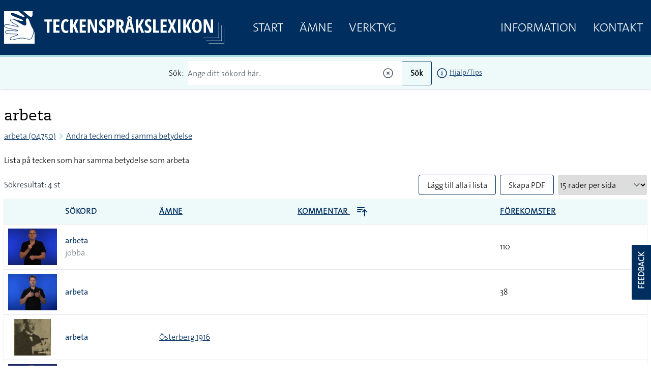

--- FILE ---
content_type: text/html; charset=UTF-8
request_url: https://teckensprakslexikon.su.se/ord/04750/samma-betydelse?sortby=frequency&order=asc
body_size: 15125
content:
<!DOCTYPE html>
<html lang="sv">

<head>
    <meta charset="utf-8">
    <meta name="viewport" content="width=device-width, initial-scale=1">

    <title>Svenskt teckenspråkslexikon - Stockholms universitet</title><meta property="og:title" content="Svenskt teckenspråkslexikon - Stockholms universitet!"><script type="application/ld+json">{"@context":"https://schema.org","@type":"WebPage","name":"Svenskt teckenspråkslexikon - Stockholms universitet"}</script>

    <!-- Favicon -->
    <link rel="shortcut icon" href="https://teckensprakslexikon.su.se/favicon.ico">


    <link
            href="https://teckensprakslexikon.su.se/css/amidesfahani/filament-tinyeditor/tiny-css.css?v=2.0.9.0"
            rel="stylesheet"
            data-navigate-track
        />
                <link
            href="https://teckensprakslexikon.su.se/css/filament/forms/forms.css?v=3.2.71.0"
            rel="stylesheet"
            data-navigate-track
        />
                <link
            href="https://teckensprakslexikon.su.se/css/filament/support/support.css?v=3.2.71.0"
            rel="stylesheet"
            data-navigate-track
        />
    
<style>
    :root {
         --danger-50:254, 242, 242;  --danger-100:254, 226, 226;  --danger-200:254, 202, 202;  --danger-300:252, 165, 165;  --danger-400:248, 113, 113;  --danger-500:239, 68, 68;  --danger-600:220, 38, 38;  --danger-700:185, 28, 28;  --danger-800:153, 27, 27;  --danger-900:127, 29, 29;  --danger-950:69, 10, 10;  --gray-50:250, 250, 250;  --gray-100:244, 244, 245;  --gray-200:228, 228, 231;  --gray-300:212, 212, 216;  --gray-400:161, 161, 170;  --gray-500:113, 113, 122;  --gray-600:82, 82, 91;  --gray-700:63, 63, 70;  --gray-800:39, 39, 42;  --gray-900:24, 24, 27;  --gray-950:9, 9, 11;  --info-50:239, 246, 255;  --info-100:219, 234, 254;  --info-200:191, 219, 254;  --info-300:147, 197, 253;  --info-400:96, 165, 250;  --info-500:59, 130, 246;  --info-600:37, 99, 235;  --info-700:29, 78, 216;  --info-800:30, 64, 175;  --info-900:30, 58, 138;  --info-950:23, 37, 84;  --primary-50:255, 251, 235;  --primary-100:254, 243, 199;  --primary-200:253, 230, 138;  --primary-300:252, 211, 77;  --primary-400:251, 191, 36;  --primary-500:245, 158, 11;  --primary-600:217, 119, 6;  --primary-700:180, 83, 9;  --primary-800:146, 64, 14;  --primary-900:120, 53, 15;  --primary-950:69, 26, 3;  --success-50:240, 253, 244;  --success-100:220, 252, 231;  --success-200:187, 247, 208;  --success-300:134, 239, 172;  --success-400:74, 222, 128;  --success-500:34, 197, 94;  --success-600:22, 163, 74;  --success-700:21, 128, 61;  --success-800:22, 101, 52;  --success-900:20, 83, 45;  --success-950:5, 46, 22;  --warning-50:255, 251, 235;  --warning-100:254, 243, 199;  --warning-200:253, 230, 138;  --warning-300:252, 211, 77;  --warning-400:251, 191, 36;  --warning-500:245, 158, 11;  --warning-600:217, 119, 6;  --warning-700:180, 83, 9;  --warning-800:146, 64, 14;  --warning-900:120, 53, 15;  --warning-950:69, 26, 3;     }
</style>

    <link rel="preload" as="style" href="https://teckensprakslexikon.su.se/build/assets/app-Rix4x6DP.css" /><link rel="modulepreload" href="https://teckensprakslexikon.su.se/build/assets/app-TCTKHJT4.js" /><link rel="stylesheet" href="https://teckensprakslexikon.su.se/build/assets/app-Rix4x6DP.css" data-navigate-track="reload" /><script type="module" src="https://teckensprakslexikon.su.se/build/assets/app-TCTKHJT4.js" data-navigate-track="reload"></script>

    <!-- Scripts -->

    <!-- CSRF Token -->
    <meta name="csrf-token" content="GNpQ6jW6S2I2R6CE0f8HhOJu3EdFflvEjQcwkOtQ">

    <link rel="apple-touch-icon" sizes="180x180" href="/apple-touch-icon.png">
    <link rel="icon" type="image/png" sizes="32x32" href="/favicon-32x32.png">
    <link rel="icon" type="image/png" sizes="16x16" href="/favicon-16x16.png">
    <link rel="manifest" href="/site.webmanifest">
    <link rel="mask-icon" href="/safari-pinned-tab.svg" color="#5bbad5">
    <meta name="msapplication-TileColor" content="#da532c">
    <meta name="theme-color" content="#ffffff">

    
    <script defer data-domain="teckensprakslexikon.su.se" src="https://eu01.siteowl.co/js/plausible.js"></script>
    <style>
        [x-cloak] {
            display: none !important;
        }
    </style>
<!-- Livewire Styles --><style >[wire\:loading][wire\:loading], [wire\:loading\.delay][wire\:loading\.delay], [wire\:loading\.inline-block][wire\:loading\.inline-block], [wire\:loading\.inline][wire\:loading\.inline], [wire\:loading\.block][wire\:loading\.block], [wire\:loading\.flex][wire\:loading\.flex], [wire\:loading\.table][wire\:loading\.table], [wire\:loading\.grid][wire\:loading\.grid], [wire\:loading\.inline-flex][wire\:loading\.inline-flex] {display: none;}[wire\:loading\.delay\.none][wire\:loading\.delay\.none], [wire\:loading\.delay\.shortest][wire\:loading\.delay\.shortest], [wire\:loading\.delay\.shorter][wire\:loading\.delay\.shorter], [wire\:loading\.delay\.short][wire\:loading\.delay\.short], [wire\:loading\.delay\.default][wire\:loading\.delay\.default], [wire\:loading\.delay\.long][wire\:loading\.delay\.long], [wire\:loading\.delay\.longer][wire\:loading\.delay\.longer], [wire\:loading\.delay\.longest][wire\:loading\.delay\.longest] {display: none;}[wire\:offline][wire\:offline] {display: none;}[wire\:dirty]:not(textarea):not(input):not(select) {display: none;}:root {--livewire-progress-bar-color: #2299dd;}[x-cloak] {display: none !important;}</style>
</head>

<body class="font-thesans-light">
        <header class="print:hidden md:mb-40" x-data="{ navOpen: false, scrolledFromTop: false, searchterm: '' }" x-init="window.pageYOffset >= 50 ? scrolledFromTop = true : scrolledFromTop = false"
        @scroll.window="window.pageYOffset >= 50 ? scrolledFromTop = true : scrolledFromTop = false">
        <div class="md:hidden" x-data="{ offcanvas: false }" x-on:togglemenu.window="offcanvas = !offcanvas">
            <div class="fixed inset-0 z-40 flex" x-show="offcanvas">

                <div class="fixed inset-0 z-30" x-show="offcanvas">
                    <div class="absolute inset-0 z-30 bg-gray-600 opacity-75"></div>
                </div>

                <div class="relative z-40 flex w-full max-w-xs flex-1 flex-col bg-su-blue"
                    x-transition:enter="transition ease-in-out duration-300 transform"
                    x-transition:enter-start="-translate-x-full" x-transition:enter-end="translate-x-0"
                    x-transition:leave="transition ease-in-out duration-300 transform"
                    x-transition:leave-start="translate-x-0" x-transition:leave-end="-translate-x-full" x-show="offcanvas">
                    <div class="absolute right-0 top-0 -mr-14 p-1">
                        <button
                            class="flex h-12 w-12 items-center justify-center rounded-full focus:bg-gray-600 focus:outline-none"
                            aria-label="Close sidebar" @click="$dispatch('togglemenu')">
                            <svg class="h-6 w-6 text-white" stroke="currentColor" fill="none" viewBox="0 0 24 24">
                                <path stroke-linecap="round" stroke-linejoin="round" stroke-width="2"
                                    d="M6 18L18 6M6 6l12 12" />
                            </svg>
                        </button>
                    </div>
                    <div class="h-0 flex-1 overflow-y-auto pb-4 pt-5">
                        <div class="flex flex-shrink-0 items-center px-4">
                            <a class="mr-8" href="/"><img class="h-14 px-2 py-2 md:h-20"
                                    src="/images/tecken-logo.svg"></a>
                        </div>

                        <nav class="mt-5 space-y-1 px-2">

                            <a class="font-thesans-light  block px-4 text-2xl uppercase leading-10 text-white no-underline"
                                href="/">Start</a>
                            <a class="font-thesans-light  block px-4 text-2xl uppercase leading-10 text-white no-underline"
                                href="/kategori">Ämne</a>

                            <a class="font-thesans-light  block px-4 text-2xl uppercase leading-10 text-white no-underline"
                                href="/verktyg">Verktyg</a>
                                                        <a class="font-thesans-light  block px-4 text-2xl uppercase leading-10 text-white no-underline"
                                href="/information">Information</a>
                            <a class="font-thesans-light  block px-4 text-2xl uppercase leading-10 text-white no-underline"
                                href="/kontakt">Kontakt</a>

                        </nav>
                    </div>
                    <div class="d-none flex hidden flex-shrink-0 border-t border-gray-200 p-4">

                    </div>
                </div>
                <div class="w-14 flex-shrink-0">
                    <!-- Force sidebar to shrink to fit close icon -->
                </div>
            </div>
        </div>

        <div class="top-0 flex h-28 w-full items-center border-b-4 border-su-blue-200 bg-su-blue transition-all duration-200 md:fixed md:z-40"
            :class="{ 'h-28': !scrolledFromTop, 'h-16': scrolledFromTop }">
            <div class="mx-auto flex w-full max-w-7xl items-center justify-between">
                <div class="pl-1 pt-1 sm:pl-3 sm:pt-3 md:hidden" x-data>
                    <button
                        class="-ml-0.5 -mt-0.5 inline-flex h-12 w-12 items-center justify-center rounded-md text-white transition duration-150 ease-in-out hover:text-black focus:bg-gray-200 focus:outline-none"
                        aria-label="Open sidebar" @click="$dispatch('togglemenu')">
                        <!-- Heroicon name: menu -->
                        <svg class="h-6 w-6" xmlns="http://www.w3.org/2000/svg" fill="none" viewBox="0 0 24 24"
                            stroke="currentColor">
                            <path stroke-linecap="round" stroke-linejoin="round" stroke-width="2"
                                d="M4 6h16M4 12h16M4 18h16" />
                        </svg>
                    </button>
                </div>
                <a class="mr-8" href="/"><img class="max-h-20 px-2 py-2" src="/images/tecken-logo.svg"></a>
                <div class="hidden flex-grow justify-between md:flex">
                    <div class="main-menu flex justify-between">
                        <a class="font-thesans-light  px-4 text-2xl uppercase leading-10 text-white no-underline"
                            href="/">Start</a>
                        <a class="font-thesans-light  px-4 text-2xl uppercase leading-10 text-white no-underline"
                            href="/kategori">Ämne</a>
                        <a class="font-thesans-light  px-4 text-2xl uppercase leading-10 text-white no-underline"
                            href="/verktyg">Verktyg</a>
                                            </div>
                    <div class="main-menu flex justify-between">
                        <a class="font-thesans-light  px-4 text-2xl uppercase leading-10 text-white no-underline"
                            href="/information">Information</a>
                        <a class="font-thesans-light  px-4 text-2xl uppercase leading-10 text-white no-underline"
                            href="/kontakt">Kontakt</a>
                    </div>
                </div>
            </div>

        </div>
                    <div class="top-28 w-full bg-su-blue-100 px-2 shadow transition-all duration-200 md:fixed md:z-40"
                :class="{ 'top-28': !scrolledFromTop, 'top-16': scrolledFromTop }">
                <form action="/sok">
                    <div class="z-10 mx-auto flex max-w-7xl items-center justify-center py-2">
                        <div class="mr-2">Sök:</div>

                        <input
                            class="font-thesans-light h-12 w-full rounded-l border-r-0 border-su-blue placeholder-gray-600 md:w-1/3"
                            name="q" type="text" value=""
                            placeholder="Ange ditt sökord här.." x-ref="searchq">
                        <svg class="relative -left-4 z-10 -ml-6 h-6 w-6 cursor-pointer text-gray-600"
                            xmlns="http://www.w3.org/2000/svg" fill="none" viewBox="0 0 24 24" stroke-width="1.5"
                            @click="$refs.searchq.value = ''" stroke="currentColor">
                            <path stroke-linecap="round" stroke-linejoin="round"
                                d="M9.75 9.75l4.5 4.5m0-4.5l-4.5 4.5M21 12a9 9 0 11-18 0 9 9 0 0118 0z" />
                        </svg>

                        <button
                            class="button font-thesans-light h-12 rounded-r border border-l-0 border-su-blue bg-su-blue-100 px-4 font-bold"
                            type="submit">Sök</button>
                        <div class="ml-2 text-sm"><a href="/information/manual/sok-enskilt-ord"><svg
                                    class="inline-block h-6 w-6" xmlns="http://www.w3.org/2000/svg" fill="none"
                                    viewBox="0 0 24 24" stroke-width="1.5" stroke="currentColor">
                                    <path stroke-linecap="round" stroke-linejoin="round"
                                        d="M11.25 11.25l.041-.02a.75.75 0 011.063.852l-.708 2.836a.75.75 0 001.063.853l.041-.021M21 12a9 9 0 11-18 0 9 9 0 0118 0zm-9-3.75h.008v.008H12V8.25z" />
                                </svg></a>
                            <a href="/information/manual/sok-enskilt-ord">Hjälp/Tips</a>
                        </div>
                    </div>
                </form>

            </div>
            </header>

                        <div class="mx-auto w-full max-w-7xl px-2 py-4 md:py-12">
                

    <h1>arbeta</h1>
    <nav class="flex mb-6" aria-label="Breadcrumb">
        <ol role="list" class="flex items-center print:hidden">
            <li>
                <div class="flex items-center">

                    <a href="/ord/04750" class="  hover:text-gray-700">arbeta
                        (04750)</a>
                </div>
            </li>
            <li>
                <div class="flex items-center">
                    <!-- Heroicon name: solid/chevron-right -->
                    <svg class="flex-shrink-0 h-5 w-5 text-su-blue-200" xmlns="http://www.w3.org/2000/svg"
                        viewBox="0 0 20 20" fill="currentColor" aria-hidden="true">
                        <path fill-rule="evenodd"
                            d="M7.293 14.707a1 1 0 010-1.414L10.586 10 7.293 6.707a1 1 0 011.414-1.414l4 4a1 1 0 010 1.414l-4 4a1 1 0 01-1.414 0z"
                            clip-rule="evenodd" />
                    </svg>
                    <a href="/ord/04750/samma-betydelse" class=" hover:text-gray-700">Andra
                        tecken med
                        samma betydelse</a>
                </div>
            </li>

        </ol>
    </nav>
    <p>Lista på tecken som har samma betydelse som arbeta</p>

    <div wire:key="search-table">
            <div class="mb-2 mt-4 flex w-full justify-between">
                <div class="w-1/3 pt-2">
                                            <div class="text-gray-800">Sökresultat:
                                                            4 st                                                     </div>
                                    </div>
                <div class="flex w-2/3 justify-end print:hidden">
                                                                        <div class="mr-2">
                                <a class="font-thesans-light block h-10 cursor-pointer rounded border border-su-blue px-4 leading-10 text-black no-underline hover:bg-su-blue-100"
                                    href="https://teckensprakslexikon.su.se/ord/04750/samma-betydelse?sortby=frequency&amp;order=asc&amp;action=addtolist">
                                    Lägg till alla i lista
                                </a>
                            </div>
                                                                        <div class="mr-2">
                            <div class="font-thesans-light h-10 cursor-pointer rounded border border-su-blue px-4 leading-10 hover:bg-su-blue-100"
                                onclick="Livewire.dispatch('openModal', { component: 'modal-print'})">
                                Skapa PDF
                            </div>

                        </div>

                        <div>
                            <!-- //window.location='/configure?area=perpage&perpage='+perpage -->
                            <select class="input font-thesans-light h-10 rounded border-su-blue pr-8" type="text"
                                x-data @change="window.location='/configure?area=perpage&perpage='+$event.target.value">
                                <option value="15" x-bind:value="15"
                                     selected >15 rader per sida
                                </option>
                                <option value="30" x-bind:value="30"
                                    >30 rader per sida
                                </option>
                                <option value="50" x-bind:value="50"
                                    >50 rader per sida
                                </option>
                                <option value="75" x-bind:value="75"
                                    >75 rader per sida
                                </option>
                                <option value="100" x-bind:value="100"
                                    >100 rader per sida
                                </option>
                                <option value="250" x-bind:value="250"
                                    >250 rader per sida
                                </option>
                            </select>
                        </div>
                                    </div>
            </div>
            <div class="flex flex-col">
                <div class="overflow-hidden border-b border-gray-200 shadow">
                    <table class="min-w-full divide-y divide-gray-200">
                        <thead class="bg-su-blue-100">
                                                            <tr>
                                    <th></th>
                                    <th class="text-md px-2 py-3 text-left uppercase tracking-wider" scope="col">
                                        <a class="cursor-pointer no-underline"
                                            href="https://teckensprakslexikon.su.se/ord/04750/samma-betydelse?sortby=word&amp;order=asc">Sökord
                                            </a>
                                    </th>
                                    <th class="text-md hidden px-2 py-3 text-left uppercase tracking-wider md:table-cell"
                                        scope="col">
                                        <a href="https://teckensprakslexikon.su.se/ord/04750/samma-betydelse?sortby=category&amp;order=asc">Ämne
                                            </a>
                                    </th>

                                    <th class="text-md hidden px-2 py-3 text-left uppercase tracking-wider md:table-cell"
                                        scope="col">
                                        <a href="https://teckensprakslexikon.su.se/ord/04750/samma-betydelse?sortby=frequency&amp;order=desc">Kommentar
                                            <svg xmlns="http://www.w3.org/2000/svg" class="ml-3 inline-block h-6 w-6" fill="none" viewBox="0 0 24 24" stroke="currentColor">
  <path stroke-linecap="round" stroke-linejoin="round" stroke-width="2" d="M3 4h13M3 8h9m-9 4h6m4 0l4-4m0 0l4 4m-4-4v12" />
</svg></a>
                                    </th>
                                    <th class="text-md hidden px-2 py-3 text-left uppercase tracking-wider md:table-cell"
                                        scope="col">
                                        <a href="https://teckensprakslexikon.su.se/ord/04750/samma-betydelse?sortby=forekomster&amp;order=asc">Förekomster
                                            </a>
                                    </th>
                                </tr>
                                                    </thead>
                        <tbody class="divide-y divide-gray-200 bg-white">
                                                                                                                                
                                <tr wire:key="row-10128">
                                    <td class="w-12 whitespace-nowrap px-2 py-2">
                                        <div class="w-24 flex-shrink-0" x-data="{ tooltip: false }"
                                            @mouseover.away="tooltip = false">
                                                                                            <a class="no-underline" href="/ord/08062">
                                                                                                        <img class="w-24" src="/photos/08/arbeta-08062-photo-1-small.jpg"
                                                        alt="" x-on:mouseover="tooltip = !tooltip;" />
                                                </a>
                                                                                                    <div class="absolute z-10 -ml-12 -mt-24"
                                                        x-show.transition="tooltip">
                                                        <div class="w-48 rounded-lg bg-white p-2 shadow-lg">
                                                            <a href="/ord/08062"><video autoplay loop
                                                                    muted playsinline>
                                                                    <source
                                                                        src="/movies/08/180x180/arbeta-08062-tecken.mp4"
                                                                        type="video/mp4">
                                                                </video></a>
                                                            <div class="text-center text-sm font-bold">
                                                                arbeta
                                                            </div>
                                                                                                                    </div>
                                                    </div>
                                                                                            
                                        </div>
                                    </td>
                                    <td class="flex flex-wrap items-start whitespace-nowrap px-2 py-2 md:hidden">
                                        <div class="flex">
                                            <div><a class="font-thesans-plain block w-full no-underline hover:underline"
                                                    href="/ord/08062">arbeta</a>
                                            </div>
                                            <div class="">
                                                <div x-data="{ loading: false, inList:  false  }"
    @listupdated.window="if ($event.detail.fmId == '08062') {inList = $event.detail.inList; }">

    </div>
                                            </div>
                                        </div>
                                        <div class="pl-2 text-gray-500 md:pl-0">
                                             jobba
                                        </div>
                                        <div class="w-full text-sm">
                                            
                                        </div>
                                                                                
                                    </td>
                                    <td class="hidden px-2 py-2 md:table-cell">
                                        <div class="flex items-center">

                                            <div class="">

                                                                                                    <a class="font-thesans-plain no-underline hover:underline"
                                                        href="/ord/08062">arbeta</a><br />
                                                    <span class="text-gray-500">
                                                         jobba
                                                    </span>
                                                
                                                                                            </div>
                                            <div>
                                                <div x-data="{ loading: false, inList:  false  }"
    @listupdated.window="if ($event.detail.fmId == '08062') {inList = $event.detail.inList; }">

    </div>
                                            </div>
                                        </div>

                                    </td>
                                    <td class="hidden whitespace-nowrap px-2 py-2 md:table-cell">
                                        
                                    </td>

                                    <td class="hidden whitespace-nowrap px-2 py-2 md:table-cell">
                                                                                
                                    </td>
                                    <td class="hidden whitespace-nowrap px-2 py-2 md:table-cell">
                                        110
                                    </td>
                                </tr>
                                                                                                                                
                                <tr wire:key="row-10129">
                                    <td class="w-12 whitespace-nowrap px-2 py-2">
                                        <div class="w-24 flex-shrink-0" x-data="{ tooltip: false }"
                                            @mouseover.away="tooltip = false">
                                                                                            <a class="no-underline" href="/ord/08454">
                                                                                                        <img class="w-24" src="/photos/08/arbeta-08454-photo-1-small.jpg"
                                                        alt="" x-on:mouseover="tooltip = !tooltip;" />
                                                </a>
                                                                                                    <div class="absolute z-10 -ml-12 -mt-24"
                                                        x-show.transition="tooltip">
                                                        <div class="w-48 rounded-lg bg-white p-2 shadow-lg">
                                                            <a href="/ord/08454"><video autoplay loop
                                                                    muted playsinline>
                                                                    <source
                                                                        src="/movies/08/180x180/arbeta-08454-tecken.mp4"
                                                                        type="video/mp4">
                                                                </video></a>
                                                            <div class="text-center text-sm font-bold">
                                                                arbeta
                                                            </div>
                                                                                                                    </div>
                                                    </div>
                                                                                            
                                        </div>
                                    </td>
                                    <td class="flex flex-wrap items-start whitespace-nowrap px-2 py-2 md:hidden">
                                        <div class="flex">
                                            <div><a class="font-thesans-plain block w-full no-underline hover:underline"
                                                    href="/ord/08454">arbeta</a>
                                            </div>
                                            <div class="">
                                                <div x-data="{ loading: false, inList:  false  }"
    @listupdated.window="if ($event.detail.fmId == '08454') {inList = $event.detail.inList; }">

    </div>
                                            </div>
                                        </div>
                                        <div class="pl-2 text-gray-500 md:pl-0">
                                            
                                        </div>
                                        <div class="w-full text-sm">
                                            
                                        </div>
                                                                                
                                    </td>
                                    <td class="hidden px-2 py-2 md:table-cell">
                                        <div class="flex items-center">

                                            <div class="">

                                                                                                    <a class="font-thesans-plain no-underline hover:underline"
                                                        href="/ord/08454">arbeta</a><br />
                                                    <span class="text-gray-500">
                                                        
                                                    </span>
                                                
                                                                                            </div>
                                            <div>
                                                <div x-data="{ loading: false, inList:  false  }"
    @listupdated.window="if ($event.detail.fmId == '08454') {inList = $event.detail.inList; }">

    </div>
                                            </div>
                                        </div>

                                    </td>
                                    <td class="hidden whitespace-nowrap px-2 py-2 md:table-cell">
                                        
                                    </td>

                                    <td class="hidden whitespace-nowrap px-2 py-2 md:table-cell">
                                                                                
                                    </td>
                                    <td class="hidden whitespace-nowrap px-2 py-2 md:table-cell">
                                        38
                                    </td>
                                </tr>
                                                                                                                                
                                <tr wire:key="row-17813">
                                    <td class="w-12 whitespace-nowrap px-2 py-2">
                                        <div class="w-24 flex-shrink-0" x-data="{ tooltip: false }"
                                            @mouseover.away="tooltip = false">
                                                                                            <a class="no-underline" href="/ord/04750">
                                                                                                        <img class="w-24" src="/photos/04/arbeta-04750-photo-1-small.jpg"
                                                        alt="" x-on:mouseover="tooltip = !tooltip;" />
                                                </a>
                                                                                                    <div class="absolute z-10 -ml-12 -mt-24"
                                                        x-show.transition="tooltip">
                                                        <div class="w-48 rounded-lg bg-white p-2 shadow-lg">
                                                            <a href="/ord/04750"><video autoplay loop
                                                                    muted playsinline>
                                                                    <source
                                                                        src="/movies/04/180x180/arbeta-04750-tecken.mp4"
                                                                        type="video/mp4">
                                                                </video></a>
                                                            <div class="text-center text-sm font-bold">
                                                                arbeta
                                                            </div>
                                                                                                                    </div>
                                                    </div>
                                                                                            
                                        </div>
                                    </td>
                                    <td class="flex flex-wrap items-start whitespace-nowrap px-2 py-2 md:hidden">
                                        <div class="flex">
                                            <div><a class="font-thesans-plain block w-full no-underline hover:underline"
                                                    href="/ord/04750">arbeta</a>
                                            </div>
                                            <div class="">
                                                <div x-data="{ loading: false, inList:  false  }"
    @listupdated.window="if ($event.detail.fmId == '04750') {inList = $event.detail.inList; }">

    </div>
                                            </div>
                                        </div>
                                        <div class="pl-2 text-gray-500 md:pl-0">
                                            
                                        </div>
                                        <div class="w-full text-sm">
                                            <a href="/kategori/osterberg-1916">Österberg 1916</a>
                                        </div>
                                                                                
                                    </td>
                                    <td class="hidden px-2 py-2 md:table-cell">
                                        <div class="flex items-center">

                                            <div class="">

                                                                                                    <a class="font-thesans-plain no-underline hover:underline"
                                                        href="/ord/04750">arbeta</a><br />
                                                    <span class="text-gray-500">
                                                        
                                                    </span>
                                                
                                                                                            </div>
                                            <div>
                                                <div x-data="{ loading: false, inList:  false  }"
    @listupdated.window="if ($event.detail.fmId == '04750') {inList = $event.detail.inList; }">

    </div>
                                            </div>
                                        </div>

                                    </td>
                                    <td class="hidden whitespace-nowrap px-2 py-2 md:table-cell">
                                        <a href="/kategori/osterberg-1916">Österberg 1916</a>
                                    </td>

                                    <td class="hidden whitespace-nowrap px-2 py-2 md:table-cell">
                                                                                
                                    </td>
                                    <td class="hidden whitespace-nowrap px-2 py-2 md:table-cell">
                                        
                                    </td>
                                </tr>
                                                                                                                                
                                <tr wire:key="row-23531">
                                    <td class="w-12 whitespace-nowrap px-2 py-2">
                                        <div class="w-24 flex-shrink-0" x-data="{ tooltip: false }"
                                            @mouseover.away="tooltip = false">
                                                                                            <a class="no-underline" href="/ord/20539">
                                                                                                        <img class="w-24" src="/photos/20/arbeta-20539-photo-1-small.jpg"
                                                        alt="" x-on:mouseover="tooltip = !tooltip;" />
                                                </a>
                                                                                                    <div class="absolute z-10 -ml-12 -mt-24"
                                                        x-show.transition="tooltip">
                                                        <div class="w-48 rounded-lg bg-white p-2 shadow-lg">
                                                            <a href="/ord/20539"><video autoplay loop
                                                                    muted playsinline>
                                                                    <source
                                                                        src="/movies/20/180x180/arbeta-20539-tecken.mp4"
                                                                        type="video/mp4">
                                                                </video></a>
                                                            <div class="text-center text-sm font-bold">
                                                                arbeta
                                                            </div>
                                                                                                                    </div>
                                                    </div>
                                                                                            
                                        </div>
                                    </td>
                                    <td class="flex flex-wrap items-start whitespace-nowrap px-2 py-2 md:hidden">
                                        <div class="flex">
                                            <div><a class="font-thesans-plain block w-full no-underline hover:underline"
                                                    href="/ord/20539">arbeta</a>
                                            </div>
                                            <div class="">
                                                <div x-data="{ loading: false, inList:  false  }"
    @listupdated.window="if ($event.detail.fmId == '20539') {inList = $event.detail.inList; }">

    </div>
                                            </div>
                                        </div>
                                        <div class="pl-2 text-gray-500 md:pl-0">
                                            
                                        </div>
                                        <div class="w-full text-sm">
                                            
                                        </div>
                                                                                                                            <span class=" text-gray-500 text-sm sm:inline-block">Tecknet är mindre vanligt</span><span class="text-white rounded bg-gray-600 px-1  hidden">mv</span><br />
                                        
                                    </td>
                                    <td class="hidden px-2 py-2 md:table-cell">
                                        <div class="flex items-center">

                                            <div class="">

                                                                                                    <a class="font-thesans-plain no-underline hover:underline"
                                                        href="/ord/20539">arbeta</a><br />
                                                    <span class="text-gray-500">
                                                        
                                                    </span>
                                                
                                                                                            </div>
                                            <div>
                                                <div x-data="{ loading: false, inList:  false  }"
    @listupdated.window="if ($event.detail.fmId == '20539') {inList = $event.detail.inList; }">

    </div>
                                            </div>
                                        </div>

                                    </td>
                                    <td class="hidden whitespace-nowrap px-2 py-2 md:table-cell">
                                        
                                    </td>

                                    <td class="hidden whitespace-nowrap px-2 py-2 md:table-cell">
                                                                                    <span class=" text-gray-500 text-sm sm:inline-block">Tecknet är mindre vanligt</span><span class="text-white rounded bg-gray-600 px-1  hidden">mv</span><br />
                                                                                
                                    </td>
                                    <td class="hidden whitespace-nowrap px-2 py-2 md:table-cell">
                                        3
                                    </td>
                                </tr>
                            
                        </tbody>
                    </table>

                </div>

            </div>
        </div>
                    <nav class="third-navigation mt-4">
                                <div class="print:hidden"></div>
            </nav>
        
        <script>
            function listAction(fmId, action) {

                document.getElementById('listContainer').classList.add('animate-bounce');
                setTimeout(function() {
                    document.getElementById('listContainer').classList.remove('animate-bounce');
                }, 2500);


                axios.get('/listor/ajax', {
                        params: {
                            action: action,
                            word: fmId
                        }
                    })
                    .then(function(response) {
                        if (response.data.status == 'ok') {
                            window.dispatchEvent(new CustomEvent('listupdated', {
                                'detail': {
                                    fmId: fmId,
                                    inList: (action == 'add' ? true : false),
                                }
                            }));
                        } else {
                            window.dispatchEvent(new CustomEvent('listupdated', {
                                'detail': {
                                    fmId: fmId,
                                    inList: (action == 'add' ? false : true),
                                }
                            }));
                        }
                        console.log(response);
                        //el.hide().removeClass("list-word-add").addClass("list-word-remove").html("-").fadeIn("fast");
                        //$("#list-box").trigger("updateCount", data.count)
                    })
                    .catch(function(error) {
                        console.log(error);
                    })
                    .then(function() {
                        // always executed
                    });


            }
            document.addEventListener("DOMContentLoaded", function() {
                var lazyVideos = [].slice.call(document.querySelectorAll("video.lazy"));

                if ("IntersectionObserver" in window) {
                    var lazyVideoObserver = new IntersectionObserver(function(entries, observer) {
                        entries.forEach(function(video) {
                            if (video.isIntersecting) {
                                for (var source in video.target.children) {
                                    var videoSource = video.target.children[source];
                                    if (typeof videoSource.tagName === "string" && videoSource
                                        .tagName === "SOURCE") {
                                        videoSource.src = videoSource.dataset.src;
                                    }
                                }

                                video.target.load();
                                video.target.classList.remove("lazy");
                                lazyVideoObserver.unobserve(video.target);
                            }
                        });
                    });

                    lazyVideos.forEach(function(lazyVideo) {
                        lazyVideoObserver.observe(lazyVideo);
                    });
                }
            });
        </script>
    
            </div>
            
    <div class="z-24 fixed right-0 top-2/3 h-28 w-10 cursor-pointer rounded-l border-2 border-r-0 border-white bg-su-blue font-bold text-white transition duration-100 ease-in-out hover:scale-110 hover:bg-su-blue-800 print:hidden"
        onclick="Livewire.dispatch('openModal', {component: 'feedback-modal', arguments: {&quot;url&quot;:&quot;https:\/\/teckensprakslexikon.su.se\/ord\/04750\/samma-betydelse?order=asc&amp;sortby=frequency&quot;} })">
        <div>
            <div class="absoute mt-14 -rotate-90">FEEDBACK</div>
        </div>
    </div>

    <div>
    </div>

    </div>

        <div class="hidden border-t-2 border-su-blue px-2 pt-2 text-sm print:block">
        Svenskt teckenspråkslexikon - https://teckensprakslexikon.su.se/'
    </div>
    <footer class="print:hidden">
        <div class="w-full border-b-4 bg-su-blue py-24">
            <div class="mx-auto w-full max-w-7xl text-white">
                <div class="flex flex-wrap">
                    <div class="w-1/2 px-2 md:w-1/3">
                        <p><strong>STOCKHOLMS UNIVERSITET</strong><br />
                            Inst. för lingvistik<br />
                            SE-106 91 Stockholm</p>

                        <p class="mt-2">Telefon: 08-16 23 47</p>

                        <p class="mt-2 text-white">
                            <a class="text-white underline" href="/kontakt">Kontakt</a><br />
                            <a class="text-white underline" href="/information/om-lexikonet">Om
                                webbplatsen</a><br />
                            <a class="text-white underline"
                                href="/information/om-lexikonet#cookies">Cookieinställningar</a>
                        </p>
                    </div>
                    <div class="w-1/2 px-2 md:w-1/3">
                        <p><strong>ANDRA WEBBPLATSER</strong><br />

                        <p class="mt-2">
                            <a class="text-white underline" href="https://teckensprakskorpus.su.se/"
                                target="_blank">STS-korpus</a><br />
                            <a class="text-white underline" href="https://gillatecken.ling.su.se/">Gilla Tecken</a><br />
                            <a class="text-white underline"
                                href="https://teckenspraksvideo.su.se/">Teckenspråksvideo</a><br />
                            <a class="mt-2 inline-block text-white underline" href="/information/om-lexikonet">Fler
                                länktips</a><br />
                        </p>
                    </div>
                    <div class="mt-4 w-full px-2 md:mt-0 md:w-1/3">
                        <p><strong>SOCIALA MEDIER</strong><br />

                        <div class="mt-2 flex">
                            <a class="mr-2 text-white" href="https://www.facebook.com/groups/848909041806827/"
                                target="_blank"><svg class="h-8 w-8 fill-current" xmlns="http://www.w3.org/2000/svg"
                                    viewBox="0 0 16 16">
                                    <path
                                        d="M7.5 1A6.508 6.508 0 001 7.5C1 11.084 3.916 14 7.5 14S14 11.084 14 7.5 11.084 1 7.5 1zm0 1C10.543 2 13 4.457 13 7.5a5.488 5.488 0 01-4.688 5.434V9.09h1.553l.244-1.576H8.313V6.65c0-.655.213-1.236.826-1.236h.984V4.037c-.173-.023-.538-.074-1.23-.074-1.444 0-2.291.763-2.291 2.5v1.049H5.117V9.09h1.487v3.83A5.487 5.487 0 012 7.5C2 4.457 4.457 2 7.5 2z" />
                                </svg></a>
                            <a class="text-white underline" href="https://twitter.com/teckenlexikon" target="_blank"><svg
                                    class="h-8 w-8 fill-current" xmlns="http://www.w3.org/2000/svg" viewBox="0 0 16 16">
                                    <path
                                        d="M15 3.297c-.523.226-1.05.394-1.633.45a3.01 3.01 0 001.281-1.52 5.447 5.447 0 01-1.804.675C12.258 2.34 11.5 2 10.684 2c-1.575 0-2.86 1.242-2.86 2.766 0 .222 0 .449.059.62-3.008 0-5.07-1.695-6.469-3.386-.293.395-.41.902-.41 1.41 0 .957.527 1.805 1.285 2.313-.469-.055-.934-.168-1.285-.336v.054A2.76 2.76 0 003.28 8.148c-.234.055-.469.114-.761.114-.172 0-.348 0-.524-.055.352 1.129 1.98 2.426 3.262 2.426C4.266 11.363 3.344 12 1.5 12H1c1.281.79 2.8 1 4.375 1 5.309 0 8.168-4.23 8.168-7.898v-.336c.582-.399 1.05-.903 1.457-1.47" />
                                </svg>
                            </a>
                        </div>
                        <div>
                            <a href="https://www.su.se/" title="Stockholms Universitet" target="_blank"><img
                                    class="mt-8 w-64" src="/images/su_logo_horizontal_swedish.svg"
                                    alt="Logo Stockholms Universitet" /></a>
                        </div>
                    </div>
                </div>
                <div class="mt-10 flex flex-wrap px-2">
                    <div class="mb-4 w-full md:mb-0 md:w-1/5">
                        <img class="" src="/images/sharerules.png" alt="">

                    </div>
                    <div class="w-full md:w-4/5">
                        Svenskt teckenspråkslexikon by <a class="text-white underline"
                            href="https://www.su.se/forskning/forsknings%C3%A4mnen/teckenspr%C3%A5k"
                            target="_blank">Avdelningen för teckenspråk, Institutionen
                            för lingvistik,
                            Stockholms universitet</a> is licensed under a
                        <a class="text-white underline" href="https://creativecommons.org/licenses/by-nc-sa/4.0/deed.sv"
                            target="_blank" rel="nofollow">Creative Commons
                            Erkännande-IckeKommersiell-DelaLika 4.0 Internationell (CC BY-NC-SA 4.0).</a>
                        Based on a work at <a class="text-white underline"
                            href="https://www.su.se/institutionen-for-lingvistik/"
                            target="_blank">https://www.su.se/institutionen-for-lingvistik/</a>. Tillstånd
                        utöver
                        denna licens kan vara tillgängligt på <a class="text-white underline"
                            href="https://www.su.se/forskning/forsknings%C3%A4mnen/teckenspr%C3%A5k"
                            target="_blank">https://www.su.se/forskning/forskningsämnen/teckenspråk</a>.<br>Kontakta
                        oss via
                        <a class="text-white underline"
                            href="mailto:teckenlexikon@ling.su.se">teckenlexikon@ling.su.se</a>.
                    </div>
                </div>
            </div>
        </div>
    </footer>

    <script>
        window.filamentData = []    </script>

            
            <script
                src="https://cdn.jsdelivr.net/npm/tinymce@7.3.0/tinymce.js"
                
                
                
                
                
            ></script>
        
                                                                                                                                                                                                                                            
            <script
                src="https://teckensprakslexikon.su.se/js/filament/notifications/notifications.js?v=3.2.71.0"
                
                
                
                
                
            ></script>
        
                
            <script
                src="https://teckensprakslexikon.su.se/js/filament/support/async-alpine.js?v=3.2.71.0"
                
                
                
                
                
            ></script>
        
                
            <script
                src="https://teckensprakslexikon.su.se/js/filament/support/support.js?v=3.2.71.0"
                
                
                
                
                
            ></script>
        
    
<style>
    :root {
            }
</style>

    <script src="//cdn.jsdelivr.net/npm/sweetalert2@11"></script>
    <script>
    /**** Livewire Alert Scripts ****/
    (()=>{var __webpack_modules__={757:(e,t,r)=>{e.exports=r(666)},666:e=>{var t=function(e){"use strict";var t,r=Object.prototype,n=r.hasOwnProperty,o="function"==typeof Symbol?Symbol:{},i=o.iterator||"@@iterator",a=o.asyncIterator||"@@asyncIterator",c=o.toStringTag||"@@toStringTag";function s(e,t,r){return Object.defineProperty(e,t,{value:r,enumerable:!0,configurable:!0,writable:!0}),e[t]}try{s({},"")}catch(e){s=function(e,t,r){return e[t]=r}}function l(e,t,r,n){var o=t&&t.prototype instanceof y?t:y,i=Object.create(o.prototype),a=new x(n||[]);return i._invoke=function(e,t,r){var n=f;return function(o,i){if(n===_)throw new Error("Generator is already running");if(n===d){if("throw"===o)throw i;return S()}for(r.method=o,r.arg=i;;){var a=r.delegate;if(a){var c=L(a,r);if(c){if(c===h)continue;return c}}if("next"===r.method)r.sent=r._sent=r.arg;else if("throw"===r.method){if(n===f)throw n=d,r.arg;r.dispatchException(r.arg)}else"return"===r.method&&r.abrupt("return",r.arg);n=_;var s=u(e,t,r);if("normal"===s.type){if(n=r.done?d:p,s.arg===h)continue;return{value:s.arg,done:r.done}}"throw"===s.type&&(n=d,r.method="throw",r.arg=s.arg)}}}(e,r,a),i}function u(e,t,r){try{return{type:"normal",arg:e.call(t,r)}}catch(e){return{type:"throw",arg:e}}}e.wrap=l;var f="suspendedStart",p="suspendedYield",_="executing",d="completed",h={};function y(){}function v(){}function b(){}var m={};s(m,i,(function(){return this}));var w=Object.getPrototypeOf,g=w&&w(w(D([])));g&&g!==r&&n.call(g,i)&&(m=g);var O=b.prototype=y.prototype=Object.create(m);function E(e){["next","throw","return"].forEach((function(t){s(e,t,(function(e){return this._invoke(t,e)}))}))}function k(e,t){function r(o,i,a,c){var s=u(e[o],e,i);if("throw"!==s.type){var l=s.arg,f=l.value;return f&&"object"==typeof f&&n.call(f,"__await")?t.resolve(f.__await).then((function(e){r("next",e,a,c)}),(function(e){r("throw",e,a,c)})):t.resolve(f).then((function(e){l.value=e,a(l)}),(function(e){return r("throw",e,a,c)}))}c(s.arg)}var o;this._invoke=function(e,n){function i(){return new t((function(t,o){r(e,n,t,o)}))}return o=o?o.then(i,i):i()}}function L(e,r){var n=e.iterator[r.method];if(n===t){if(r.delegate=null,"throw"===r.method){if(e.iterator.return&&(r.method="return",r.arg=t,L(e,r),"throw"===r.method))return h;r.method="throw",r.arg=new TypeError("The iterator does not provide a 'throw' method")}return h}var o=u(n,e.iterator,r.arg);if("throw"===o.type)return r.method="throw",r.arg=o.arg,r.delegate=null,h;var i=o.arg;return i?i.done?(r[e.resultName]=i.value,r.next=e.nextLoc,"return"!==r.method&&(r.method="next",r.arg=t),r.delegate=null,h):i:(r.method="throw",r.arg=new TypeError("iterator result is not an object"),r.delegate=null,h)}function j(e){var t={tryLoc:e[0]};1 in e&&(t.catchLoc=e[1]),2 in e&&(t.finallyLoc=e[2],t.afterLoc=e[3]),this.tryEntries.push(t)}function P(e){var t=e.completion||{};t.type="normal",delete t.arg,e.completion=t}function x(e){this.tryEntries=[{tryLoc:"root"}],e.forEach(j,this),this.reset(!0)}function D(e){if(e){var r=e[i];if(r)return r.call(e);if("function"==typeof e.next)return e;if(!isNaN(e.length)){var o=-1,a=function r(){for(;++o<e.length;)if(n.call(e,o))return r.value=e[o],r.done=!1,r;return r.value=t,r.done=!0,r};return a.next=a}}return{next:S}}function S(){return{value:t,done:!0}}return v.prototype=b,s(O,"constructor",b),s(b,"constructor",v),v.displayName=s(b,c,"GeneratorFunction"),e.isGeneratorFunction=function(e){var t="function"==typeof e&&e.constructor;return!!t&&(t===v||"GeneratorFunction"===(t.displayName||t.name))},e.mark=function(e){return Object.setPrototypeOf?Object.setPrototypeOf(e,b):(e.__proto__=b,s(e,c,"GeneratorFunction")),e.prototype=Object.create(O),e},e.awrap=function(e){return{__await:e}},E(k.prototype),s(k.prototype,a,(function(){return this})),e.AsyncIterator=k,e.async=function(t,r,n,o,i){void 0===i&&(i=Promise);var a=new k(l(t,r,n,o),i);return e.isGeneratorFunction(r)?a:a.next().then((function(e){return e.done?e.value:a.next()}))},E(O),s(O,c,"Generator"),s(O,i,(function(){return this})),s(O,"toString",(function(){return"[object Generator]"})),e.keys=function(e){var t=[];for(var r in e)t.push(r);return t.reverse(),function r(){for(;t.length;){var n=t.pop();if(n in e)return r.value=n,r.done=!1,r}return r.done=!0,r}},e.values=D,x.prototype={constructor:x,reset:function(e){if(this.prev=0,this.next=0,this.sent=this._sent=t,this.done=!1,this.delegate=null,this.method="next",this.arg=t,this.tryEntries.forEach(P),!e)for(var r in this)"t"===r.charAt(0)&&n.call(this,r)&&!isNaN(+r.slice(1))&&(this[r]=t)},stop:function(){this.done=!0;var e=this.tryEntries[0].completion;if("throw"===e.type)throw e.arg;return this.rval},dispatchException:function(e){if(this.done)throw e;var r=this;function o(n,o){return c.type="throw",c.arg=e,r.next=n,o&&(r.method="next",r.arg=t),!!o}for(var i=this.tryEntries.length-1;i>=0;--i){var a=this.tryEntries[i],c=a.completion;if("root"===a.tryLoc)return o("end");if(a.tryLoc<=this.prev){var s=n.call(a,"catchLoc"),l=n.call(a,"finallyLoc");if(s&&l){if(this.prev<a.catchLoc)return o(a.catchLoc,!0);if(this.prev<a.finallyLoc)return o(a.finallyLoc)}else if(s){if(this.prev<a.catchLoc)return o(a.catchLoc,!0)}else{if(!l)throw new Error("try statement without catch or finally");if(this.prev<a.finallyLoc)return o(a.finallyLoc)}}}},abrupt:function(e,t){for(var r=this.tryEntries.length-1;r>=0;--r){var o=this.tryEntries[r];if(o.tryLoc<=this.prev&&n.call(o,"finallyLoc")&&this.prev<o.finallyLoc){var i=o;break}}i&&("break"===e||"continue"===e)&&i.tryLoc<=t&&t<=i.finallyLoc&&(i=null);var a=i?i.completion:{};return a.type=e,a.arg=t,i?(this.method="next",this.next=i.finallyLoc,h):this.complete(a)},complete:function(e,t){if("throw"===e.type)throw e.arg;return"break"===e.type||"continue"===e.type?this.next=e.arg:"return"===e.type?(this.rval=this.arg=e.arg,this.method="return",this.next="end"):"normal"===e.type&&t&&(this.next=t),h},finish:function(e){for(var t=this.tryEntries.length-1;t>=0;--t){var r=this.tryEntries[t];if(r.finallyLoc===e)return this.complete(r.completion,r.afterLoc),P(r),h}},catch:function(e){for(var t=this.tryEntries.length-1;t>=0;--t){var r=this.tryEntries[t];if(r.tryLoc===e){var n=r.completion;if("throw"===n.type){var o=n.arg;P(r)}return o}}throw new Error("illegal catch attempt")},delegateYield:function(e,r,n){return this.delegate={iterator:D(e),resultName:r,nextLoc:n},"next"===this.method&&(this.arg=t),h}},e}(e.exports);try{regeneratorRuntime=t}catch(e){"object"==typeof globalThis?globalThis.regeneratorRuntime=t:Function("r","regeneratorRuntime = r")(t)}}},__webpack_module_cache__={};function __webpack_require__(e){var t=__webpack_module_cache__[e];if(void 0!==t)return t.exports;var r=__webpack_module_cache__[e]={exports:{}};return __webpack_modules__[e](r,r.exports,__webpack_require__),r.exports}__webpack_require__.n=e=>{var t=e&&e.__esModule?()=>e.default:()=>e;return __webpack_require__.d(t,{a:t}),t},__webpack_require__.d=(e,t)=>{for(var r in t)__webpack_require__.o(t,r)&&!__webpack_require__.o(e,r)&&Object.defineProperty(e,r,{enumerable:!0,get:t[r]})},__webpack_require__.o=(e,t)=>Object.prototype.hasOwnProperty.call(e,t);var __webpack_exports__={};(()=>{"use strict";var _babel_runtime_regenerator__WEBPACK_IMPORTED_MODULE_0__=__webpack_require__(757),_babel_runtime_regenerator__WEBPACK_IMPORTED_MODULE_0___default=__webpack_require__.n(_babel_runtime_regenerator__WEBPACK_IMPORTED_MODULE_0__);function ownKeys(e,t){var r=Object.keys(e);if(Object.getOwnPropertySymbols){var n=Object.getOwnPropertySymbols(e);t&&(n=n.filter((function(t){return Object.getOwnPropertyDescriptor(e,t).enumerable}))),r.push.apply(r,n)}return r}function _objectSpread(e){for(var t=1;t<arguments.length;t++){var r=null!=arguments[t]?arguments[t]:{};t%2?ownKeys(Object(r),!0).forEach((function(t){_defineProperty(e,t,r[t])})):Object.getOwnPropertyDescriptors?Object.defineProperties(e,Object.getOwnPropertyDescriptors(r)):ownKeys(Object(r)).forEach((function(t){Object.defineProperty(e,t,Object.getOwnPropertyDescriptor(r,t))}))}return e}function _defineProperty(e,t,r){return t in e?Object.defineProperty(e,t,{value:r,enumerable:!0,configurable:!0,writable:!0}):e[t]=r,e}function asyncGeneratorStep(e,t,r,n,o,i,a){try{var c=e[i](a),s=c.value}catch(e){return void r(e)}c.done?t(s):Promise.resolve(s).then(n,o)}function _asyncToGenerator(e){return function(){var t=this,r=arguments;return new Promise((function(n,o){var i=e.apply(t,r);function a(e){asyncGeneratorStep(i,n,o,a,c,"next",e)}function c(e){asyncGeneratorStep(i,n,o,a,c,"throw",e)}a(void 0)}))}}function evalCallbacksOptions(options){for(var callbacksKeysAllowed=["allowOutsideClick","allowEscapeKey","allowEnterKey","loaderHtml","inputOptions","inputValidator","preConfirm","preDeny","didClose","didDestroy","didOpen","didRender","willClose","willOpen"],_i=0,_callbacksKeysAllowed=callbacksKeysAllowed;_i<_callbacksKeysAllowed.length;_i++){var callbackKey=_callbacksKeysAllowed[_i];options.hasOwnProperty(callbackKey)&&("string"==typeof options[callbackKey]||options[callbackKey]instanceof String)&&options[callbackKey]&&""!=options[callbackKey].trim()&&(options[callbackKey]=eval(options[callbackKey]))}}function afterAlertInteraction(e){if(e.confirmed)return"self"===e.onConfirmed.component?void Livewire.find(e.onConfirmed.id).dispatchSelf(e.onConfirmed.listener,e.result):void Livewire.dispatchTo(e.onConfirmed.component,e.onConfirmed.listener,e.result);if(e.isDenied)return"self"===e.onDenied.component?void Livewire.find(e.onDenied.id).dispatchSelf(e.onDenied.listener,e.result):void Livewire.dispatchTo(e.onDenied.component,e.onDenied.listener,e.result);if(e.onProgressFinished&&e.dismiss===Swal.DismissReason.timer)return"self"===e.onProgressFinished.component?void Livewire.find(e.onProgressFinished.id).dispatchSelf(e.onProgressFinished.listener,e.result):void Livewire.dispatchTo(e.onProgressFinished.component,e.onProgressFinished.listener,e.result);if(e.onDismissed){if("self"===e.onDismissed.component)return void Livewire.find(e.onDismissed.id).dispatch(e.onDismissed.listener,e.result);Livewire.dispatchTo(e.onDismissed.component,e.onDismissed.listener,e.result)}}window.addEventListener("alert",function(){var e=_asyncToGenerator(_babel_runtime_regenerator__WEBPACK_IMPORTED_MODULE_0___default().mark((function e(t){var r,n,o,i,a,c,s,l;return _babel_runtime_regenerator__WEBPACK_IMPORTED_MODULE_0___default().wrap((function(e){for(;;)switch(e.prev=e.next){case 0:return o=t.detail.message,i=null!==(r=t.detail.type)&&void 0!==r?r:null,a=t.detail.data,c=t.detail.events,evalCallbacksOptions(s=t.detail.options),e.next=8,Swal.fire(_objectSpread({title:o,icon:i},s));case 8:afterAlertInteraction(_objectSpread(_objectSpread(_objectSpread({confirmed:(l=e.sent).isConfirmed,denied:l.isDenied,dismiss:l.dismiss,result:_objectSpread(_objectSpread({},l),{},{data:_objectSpread(_objectSpread({},a),{},{inputAttributes:null!==(n=s.inputAttributes)&&void 0!==n?n:null})})},c),l),s));case 10:case"end":return e.stop()}}),e)})));return function(t){return e.apply(this,arguments)}}()),window.flashAlert=function(){var e=_asyncToGenerator(_babel_runtime_regenerator__WEBPACK_IMPORTED_MODULE_0___default().mark((function e(t){var r,n,o,i,a,c,s;return _babel_runtime_regenerator__WEBPACK_IMPORTED_MODULE_0___default().wrap((function(e){for(;;)switch(e.prev=e.next){case 0:return i=t.events,a=t.events.data,evalCallbacksOptions(c=t.options),e.next=6,Swal.fire(_objectSpread({title:null!==(r=t.message)&&void 0!==r?r:"",icon:null!==(n=t.type)&&void 0!==n?n:null},c));case 6:afterAlertInteraction(_objectSpread(_objectSpread({confirmed:(s=e.sent).isConfirmed,denied:s.isDenied,dismiss:s.dismiss,result:_objectSpread(_objectSpread({},s),{},{data:_objectSpread(_objectSpread({},a),{},{inputAttributes:null!==(o=c.inputAttributes)&&void 0!==o?o:null})})},i),t.options));case 8:case"end":return e.stop()}}),e)})));return function(t){return e.apply(this,arguments)}}()})()})();
</script>


    <div wire:snapshot="{&quot;data&quot;:{&quot;activeComponent&quot;:null,&quot;components&quot;:[[],{&quot;s&quot;:&quot;arr&quot;}]},&quot;memo&quot;:{&quot;id&quot;:&quot;JuagjH9fdXmBXXppbLgY&quot;,&quot;name&quot;:&quot;livewire-ui-modal&quot;,&quot;path&quot;:&quot;ord\/04750\/samma-betydelse&quot;,&quot;method&quot;:&quot;GET&quot;,&quot;children&quot;:[],&quot;scripts&quot;:[],&quot;assets&quot;:[],&quot;errors&quot;:[],&quot;locale&quot;:&quot;sv&quot;},&quot;checksum&quot;:&quot;9abfb812ee2eafae0eb3069d8b96dfdc47e1af46d345a52a8cfef4224af779d3&quot;}" wire:effects="{&quot;listeners&quot;:[&quot;openModal&quot;,&quot;destroyComponent&quot;]}" wire:id="JuagjH9fdXmBXXppbLgY">
    <!--[if BLOCK]><![endif]-->        <script>(()=>{var t,e={331:()=>{function t(t){return function(t){if(Array.isArray(t))return e(t)}(t)||function(t){if("undefined"!=typeof Symbol&&null!=t[Symbol.iterator]||null!=t["@@iterator"])return Array.from(t)}(t)||function(t,o){if(!t)return;if("string"==typeof t)return e(t,o);var n=Object.prototype.toString.call(t).slice(8,-1);"Object"===n&&t.constructor&&(n=t.constructor.name);if("Map"===n||"Set"===n)return Array.from(t);if("Arguments"===n||/^(?:Ui|I)nt(?:8|16|32)(?:Clamped)?Array$/.test(n))return e(t,o)}(t)||function(){throw new TypeError("Invalid attempt to spread non-iterable instance.\nIn order to be iterable, non-array objects must have a [Symbol.iterator]() method.")}()}function e(t,e){(null==e||e>t.length)&&(e=t.length);for(var o=0,n=new Array(e);o<e;o++)n[o]=t[o];return n}window.LivewireUIModal=function(){return{show:!1,showActiveComponent:!0,activeComponent:!1,componentHistory:[],modalWidth:null,listeners:[],getActiveComponentModalAttribute:function(t){if(void 0!==this.$wire.get("components")[this.activeComponent])return this.$wire.get("components")[this.activeComponent].modalAttributes[t]},closeModalOnEscape:function(t){if(!1!==this.getActiveComponentModalAttribute("closeOnEscape")){var e=!0===this.getActiveComponentModalAttribute("closeOnEscapeIsForceful");this.closeModal(e)}},closeModalOnClickAway:function(t){!1!==this.getActiveComponentModalAttribute("closeOnClickAway")&&this.closeModal(!0)},closeModal:function(){var t=arguments.length>0&&void 0!==arguments[0]&&arguments[0],e=arguments.length>1&&void 0!==arguments[1]?arguments[1]:0,o=arguments.length>2&&void 0!==arguments[2]&&arguments[2];if(!1!==this.show){if(!0===this.getActiveComponentModalAttribute("dispatchCloseEvent")){var n=this.$wire.get("components")[this.activeComponent].name;Livewire.dispatch("modalClosed",{name:n})}if(!0===this.getActiveComponentModalAttribute("destroyOnClose")&&Livewire.dispatch("destroyComponent",{id:this.activeComponent}),e>0)for(var i=0;i<e;i++){if(o){var s=this.componentHistory[this.componentHistory.length-1];Livewire.dispatch("destroyComponent",{id:s})}this.componentHistory.pop()}var r=this.componentHistory.pop();r&&!t&&r?this.setActiveModalComponent(r,!0):this.setShowPropertyTo(!1)}},setActiveModalComponent:function(t){var e=this,o=arguments.length>1&&void 0!==arguments[1]&&arguments[1];if(this.setShowPropertyTo(!0),this.activeComponent!==t){!1!==this.activeComponent&&!1===o&&this.componentHistory.push(this.activeComponent);var n=50;!1===this.activeComponent?(this.activeComponent=t,this.showActiveComponent=!0,this.modalWidth=this.getActiveComponentModalAttribute("maxWidthClass")):(this.showActiveComponent=!1,n=400,setTimeout((function(){e.activeComponent=t,e.showActiveComponent=!0,e.modalWidth=e.getActiveComponentModalAttribute("maxWidthClass")}),300)),this.$nextTick((function(){var o,i=null===(o=e.$refs[t])||void 0===o?void 0:o.querySelector("[autofocus]");i&&setTimeout((function(){i.focus()}),n)}))}},focusables:function(){return t(this.$el.querySelectorAll("a, button, input:not([type='hidden'], textarea, select, details, [tabindex]:not([tabindex='-1'])")).filter((function(t){return!t.hasAttribute("disabled")}))},firstFocusable:function(){return this.focusables()[0]},lastFocusable:function(){return this.focusables().slice(-1)[0]},nextFocusable:function(){return this.focusables()[this.nextFocusableIndex()]||this.firstFocusable()},prevFocusable:function(){return this.focusables()[this.prevFocusableIndex()]||this.lastFocusable()},nextFocusableIndex:function(){return(this.focusables().indexOf(document.activeElement)+1)%(this.focusables().length+1)},prevFocusableIndex:function(){return Math.max(0,this.focusables().indexOf(document.activeElement))-1},setShowPropertyTo:function(t){var e=this;this.show=t,t?document.body.classList.add("overflow-y-hidden"):(document.body.classList.remove("overflow-y-hidden"),setTimeout((function(){e.activeComponent=!1,e.$wire.resetState()}),300))},init:function(){var t=this;this.modalWidth=this.getActiveComponentModalAttribute("maxWidthClass"),this.listeners.push(Livewire.on("closeModal",(function(e){var o,n,i;t.closeModal(null!==(o=null==e?void 0:e.force)&&void 0!==o&&o,null!==(n=null==e?void 0:e.skipPreviousModals)&&void 0!==n?n:0,null!==(i=null==e?void 0:e.destroySkipped)&&void 0!==i&&i)}))),this.listeners.push(Livewire.on("activeModalComponentChanged",(function(e){var o=e.id;t.setActiveModalComponent(o)})))},destroy:function(){this.listeners.forEach((function(t){t()}))}}}},754:()=>{}},o={};function n(t){var i=o[t];if(void 0!==i)return i.exports;var s=o[t]={exports:{}};return e[t](s,s.exports,n),s.exports}n.m=e,t=[],n.O=(e,o,i,s)=>{if(!o){var r=1/0;for(u=0;u<t.length;u++){for(var[o,i,s]=t[u],a=!0,c=0;c<o.length;c++)(!1&s||r>=s)&&Object.keys(n.O).every((t=>n.O[t](o[c])))?o.splice(c--,1):(a=!1,s<r&&(r=s));if(a){t.splice(u--,1);var l=i();void 0!==l&&(e=l)}}return e}s=s||0;for(var u=t.length;u>0&&t[u-1][2]>s;u--)t[u]=t[u-1];t[u]=[o,i,s]},n.o=(t,e)=>Object.prototype.hasOwnProperty.call(t,e),(()=>{var t={387:0,109:0};n.O.j=e=>0===t[e];var e=(e,o)=>{var i,s,[r,a,c]=o,l=0;if(r.some((e=>0!==t[e]))){for(i in a)n.o(a,i)&&(n.m[i]=a[i]);if(c)var u=c(n)}for(e&&e(o);l<r.length;l++)s=r[l],n.o(t,s)&&t[s]&&t[s][0](),t[s]=0;return n.O(u)},o=self.webpackChunk=self.webpackChunk||[];o.forEach(e.bind(null,0)),o.push=e.bind(null,o.push.bind(o))})(),n.O(void 0,[109],(()=>n(331)));var i=n.O(void 0,[109],(()=>n(754)));i=n.O(i)})();</script>
    <!--[if ENDBLOCK]><![endif]-->
    <!--[if BLOCK]><![endif]--><!--[if ENDBLOCK]><![endif]-->

    <div
            x-data="LivewireUIModal()"
            x-on:close.stop="setShowPropertyTo(false)"
            x-on:keydown.escape.window="closeModalOnEscape()"
            x-show="show"
            class="fixed inset-0 z-10 overflow-y-auto"
            style="display: none;"
    >
        <div class="flex items-end justify-center min-h-screen px-4 pt-4 pb-10 text-center sm:block sm:p-0">
            <div
                    x-show="show"
                    x-on:click="closeModalOnClickAway()"
                    x-transition:enter="ease-out duration-300"
                    x-transition:enter-start="opacity-0"
                    x-transition:enter-end="opacity-100"
                    x-transition:leave="ease-in duration-200"
                    x-transition:leave-start="opacity-100"
                    x-transition:leave-end="opacity-0"
                    class="fixed inset-0 transition-all transform"
            >
                <div class="absolute inset-0 bg-gray-500 opacity-75"></div>
            </div>

            <span class="hidden sm:inline-block sm:align-middle sm:h-screen" aria-hidden="true">&#8203;</span>

            <div
                    x-show="show && showActiveComponent"
                    x-transition:enter="ease-out duration-300"
                    x-transition:enter-start="opacity-0 translate-y-4 sm:translate-y-0 sm:scale-95"
                    x-transition:enter-end="opacity-100 translate-y-0 sm:scale-100"
                    x-transition:leave="ease-in duration-200"
                    x-transition:leave-start="opacity-100 translate-y-0 sm:scale-100"
                    x-transition:leave-end="opacity-0 translate-y-4 sm:translate-y-0 sm:scale-95"
                    x-bind:class="modalWidth"
                    class="inline-block w-full align-bottom bg-white rounded-lg text-left overflow-hidden shadow-xl transform transition-all sm:my-8 sm:align-middle sm:w-full"
                    id="modal-container"
                    x-trap.noscroll.inert="show && showActiveComponent"
                    aria-modal="true"
            >
                <!--[if BLOCK]><![endif]-->                <!--[if ENDBLOCK]><![endif]-->
            </div>
        </div>
    </div>
</div>

    <script src="/livewire/livewire.min.js?id=44144c23"   data-csrf="GNpQ6jW6S2I2R6CE0f8HhOJu3EdFflvEjQcwkOtQ" data-update-uri="/livewire/update" data-navigate-once="true"></script>
</body>

</html>
